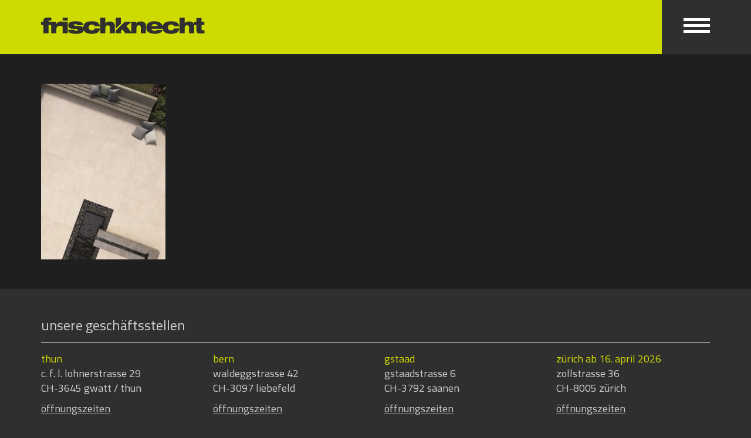

--- FILE ---
content_type: text/html; charset=UTF-8
request_url: https://www.frischknecht-ag.ch/produkt/feinsteinzeug/impressionen-feinsteinzeug/mapierre-blanc-ambiente/
body_size: 10361
content:
<!doctype html>
<html>
<head>
  <meta http-equiv="Content-Type" content="text/html; charset=UTF-8">
  <meta name="viewport" content="width=device-width,initial-scale=1.0">
  <meta name='robots' content='index, follow, max-image-preview:large, max-snippet:-1, max-video-preview:-1' />
	<style>img:is([sizes="auto" i], [sizes^="auto," i]) { contain-intrinsic-size: 3000px 1500px }</style>
	
<!-- Google Tag Manager for WordPress by gtm4wp.com -->
<script data-cfasync="false" data-pagespeed-no-defer>
	var gtm4wp_datalayer_name = "dataLayer";
	var dataLayer = dataLayer || [];
</script>
<!-- End Google Tag Manager for WordPress by gtm4wp.com -->
	<!-- This site is optimized with the Yoast SEO plugin v25.9 - https://yoast.com/wordpress/plugins/seo/ -->
	<title>- frischknecht ag</title>
	<link rel="canonical" href="https://www.frischknecht-ag.ch/wp-content/uploads/2024/02/20690-ambiente.jpg" />
	<meta property="og:locale" content="de_DE" />
	<meta property="og:type" content="article" />
	<meta property="og:title" content="- frischknecht ag" />
	<meta property="og:description" content="fc 20690" />
	<meta property="og:url" content="https://www.frischknecht-ag.ch/wp-content/uploads/2024/02/20690-ambiente.jpg" />
	<meta property="og:site_name" content="frischknecht ag" />
	<meta property="article:modified_time" content="2024-08-16T12:33:12+00:00" />
	<meta property="og:image" content="https://www.frischknecht-ag.ch/produkt/feinsteinzeug/impressionen-feinsteinzeug/mapierre-blanc-ambiente" />
	<meta property="og:image:width" content="1060" />
	<meta property="og:image:height" content="1500" />
	<meta property="og:image:type" content="image/jpeg" />
	<meta name="twitter:card" content="summary_large_image" />
	<script type="application/ld+json" class="yoast-schema-graph">{"@context":"https://schema.org","@graph":[{"@type":"WebPage","@id":"https://www.frischknecht-ag.ch/wp-content/uploads/2024/02/20690-ambiente.jpg","url":"https://www.frischknecht-ag.ch/wp-content/uploads/2024/02/20690-ambiente.jpg","name":"- frischknecht ag","isPartOf":{"@id":"https://www.frischknecht-ag.ch/#website"},"primaryImageOfPage":{"@id":"https://www.frischknecht-ag.ch/wp-content/uploads/2024/02/20690-ambiente.jpg#primaryimage"},"image":{"@id":"https://www.frischknecht-ag.ch/wp-content/uploads/2024/02/20690-ambiente.jpg#primaryimage"},"thumbnailUrl":"https://www.frischknecht-ag.ch/wp-content/uploads/2024/02/20690-ambiente.jpg","datePublished":"2024-07-03T08:20:30+00:00","dateModified":"2024-08-16T12:33:12+00:00","breadcrumb":{"@id":"https://www.frischknecht-ag.ch/wp-content/uploads/2024/02/20690-ambiente.jpg#breadcrumb"},"inLanguage":"de","potentialAction":[{"@type":"ReadAction","target":["https://www.frischknecht-ag.ch/wp-content/uploads/2024/02/20690-ambiente.jpg"]}]},{"@type":"ImageObject","inLanguage":"de","@id":"https://www.frischknecht-ag.ch/wp-content/uploads/2024/02/20690-ambiente.jpg#primaryimage","url":"https://www.frischknecht-ag.ch/wp-content/uploads/2024/02/20690-ambiente.jpg","contentUrl":"https://www.frischknecht-ag.ch/wp-content/uploads/2024/02/20690-ambiente.jpg","width":1060,"height":1500,"caption":"fc 20690"},{"@type":"BreadcrumbList","@id":"https://www.frischknecht-ag.ch/wp-content/uploads/2024/02/20690-ambiente.jpg#breadcrumb","itemListElement":[{"@type":"ListItem","position":1,"name":"Home","item":"https://www.frischknecht-ag.ch/"},{"@type":"ListItem","position":2,"name":"impressionen feinsteinzeug","item":"https://www.frischknecht-ag.ch/produkt/feinsteinzeug/impressionen-feinsteinzeug/"}]},{"@type":"WebSite","@id":"https://www.frischknecht-ag.ch/#website","url":"https://www.frischknecht-ag.ch/","name":"frischknecht ag","description":"","potentialAction":[{"@type":"SearchAction","target":{"@type":"EntryPoint","urlTemplate":"https://www.frischknecht-ag.ch/?s={search_term_string}"},"query-input":{"@type":"PropertyValueSpecification","valueRequired":true,"valueName":"search_term_string"}}],"inLanguage":"de"}]}</script>
	<!-- / Yoast SEO plugin. -->


<link rel='dns-prefetch' href='//fonts.googleapis.com' />
<link rel="alternate" type="application/rss+xml" title="frischknecht ag &raquo; Kommentar-Feed zu " href="https://www.frischknecht-ag.ch/produkt/feinsteinzeug/impressionen-feinsteinzeug/mapierre-blanc-ambiente/feed/" />
<script type="text/javascript">
/* <![CDATA[ */
window._wpemojiSettings = {"baseUrl":"https:\/\/s.w.org\/images\/core\/emoji\/16.0.1\/72x72\/","ext":".png","svgUrl":"https:\/\/s.w.org\/images\/core\/emoji\/16.0.1\/svg\/","svgExt":".svg","source":{"concatemoji":"https:\/\/www.frischknecht-ag.ch\/wp-includes\/js\/wp-emoji-release.min.js?ver=6.8.3"}};
/*! This file is auto-generated */
!function(s,n){var o,i,e;function c(e){try{var t={supportTests:e,timestamp:(new Date).valueOf()};sessionStorage.setItem(o,JSON.stringify(t))}catch(e){}}function p(e,t,n){e.clearRect(0,0,e.canvas.width,e.canvas.height),e.fillText(t,0,0);var t=new Uint32Array(e.getImageData(0,0,e.canvas.width,e.canvas.height).data),a=(e.clearRect(0,0,e.canvas.width,e.canvas.height),e.fillText(n,0,0),new Uint32Array(e.getImageData(0,0,e.canvas.width,e.canvas.height).data));return t.every(function(e,t){return e===a[t]})}function u(e,t){e.clearRect(0,0,e.canvas.width,e.canvas.height),e.fillText(t,0,0);for(var n=e.getImageData(16,16,1,1),a=0;a<n.data.length;a++)if(0!==n.data[a])return!1;return!0}function f(e,t,n,a){switch(t){case"flag":return n(e,"\ud83c\udff3\ufe0f\u200d\u26a7\ufe0f","\ud83c\udff3\ufe0f\u200b\u26a7\ufe0f")?!1:!n(e,"\ud83c\udde8\ud83c\uddf6","\ud83c\udde8\u200b\ud83c\uddf6")&&!n(e,"\ud83c\udff4\udb40\udc67\udb40\udc62\udb40\udc65\udb40\udc6e\udb40\udc67\udb40\udc7f","\ud83c\udff4\u200b\udb40\udc67\u200b\udb40\udc62\u200b\udb40\udc65\u200b\udb40\udc6e\u200b\udb40\udc67\u200b\udb40\udc7f");case"emoji":return!a(e,"\ud83e\udedf")}return!1}function g(e,t,n,a){var r="undefined"!=typeof WorkerGlobalScope&&self instanceof WorkerGlobalScope?new OffscreenCanvas(300,150):s.createElement("canvas"),o=r.getContext("2d",{willReadFrequently:!0}),i=(o.textBaseline="top",o.font="600 32px Arial",{});return e.forEach(function(e){i[e]=t(o,e,n,a)}),i}function t(e){var t=s.createElement("script");t.src=e,t.defer=!0,s.head.appendChild(t)}"undefined"!=typeof Promise&&(o="wpEmojiSettingsSupports",i=["flag","emoji"],n.supports={everything:!0,everythingExceptFlag:!0},e=new Promise(function(e){s.addEventListener("DOMContentLoaded",e,{once:!0})}),new Promise(function(t){var n=function(){try{var e=JSON.parse(sessionStorage.getItem(o));if("object"==typeof e&&"number"==typeof e.timestamp&&(new Date).valueOf()<e.timestamp+604800&&"object"==typeof e.supportTests)return e.supportTests}catch(e){}return null}();if(!n){if("undefined"!=typeof Worker&&"undefined"!=typeof OffscreenCanvas&&"undefined"!=typeof URL&&URL.createObjectURL&&"undefined"!=typeof Blob)try{var e="postMessage("+g.toString()+"("+[JSON.stringify(i),f.toString(),p.toString(),u.toString()].join(",")+"));",a=new Blob([e],{type:"text/javascript"}),r=new Worker(URL.createObjectURL(a),{name:"wpTestEmojiSupports"});return void(r.onmessage=function(e){c(n=e.data),r.terminate(),t(n)})}catch(e){}c(n=g(i,f,p,u))}t(n)}).then(function(e){for(var t in e)n.supports[t]=e[t],n.supports.everything=n.supports.everything&&n.supports[t],"flag"!==t&&(n.supports.everythingExceptFlag=n.supports.everythingExceptFlag&&n.supports[t]);n.supports.everythingExceptFlag=n.supports.everythingExceptFlag&&!n.supports.flag,n.DOMReady=!1,n.readyCallback=function(){n.DOMReady=!0}}).then(function(){return e}).then(function(){var e;n.supports.everything||(n.readyCallback(),(e=n.source||{}).concatemoji?t(e.concatemoji):e.wpemoji&&e.twemoji&&(t(e.twemoji),t(e.wpemoji)))}))}((window,document),window._wpemojiSettings);
/* ]]> */
</script>
<style id='wp-emoji-styles-inline-css' type='text/css'>

	img.wp-smiley, img.emoji {
		display: inline !important;
		border: none !important;
		box-shadow: none !important;
		height: 1em !important;
		width: 1em !important;
		margin: 0 0.07em !important;
		vertical-align: -0.1em !important;
		background: none !important;
		padding: 0 !important;
	}
</style>
<link rel='stylesheet' id='wp-block-library-css' href='https://www.frischknecht-ag.ch/wp-includes/css/dist/block-library/style.min.css?ver=6.8.3' type='text/css' media='all' />
<style id='classic-theme-styles-inline-css' type='text/css'>
/*! This file is auto-generated */
.wp-block-button__link{color:#fff;background-color:#32373c;border-radius:9999px;box-shadow:none;text-decoration:none;padding:calc(.667em + 2px) calc(1.333em + 2px);font-size:1.125em}.wp-block-file__button{background:#32373c;color:#fff;text-decoration:none}
</style>
<style id='global-styles-inline-css' type='text/css'>
:root{--wp--preset--aspect-ratio--square: 1;--wp--preset--aspect-ratio--4-3: 4/3;--wp--preset--aspect-ratio--3-4: 3/4;--wp--preset--aspect-ratio--3-2: 3/2;--wp--preset--aspect-ratio--2-3: 2/3;--wp--preset--aspect-ratio--16-9: 16/9;--wp--preset--aspect-ratio--9-16: 9/16;--wp--preset--color--black: #000000;--wp--preset--color--cyan-bluish-gray: #abb8c3;--wp--preset--color--white: #ffffff;--wp--preset--color--pale-pink: #f78da7;--wp--preset--color--vivid-red: #cf2e2e;--wp--preset--color--luminous-vivid-orange: #ff6900;--wp--preset--color--luminous-vivid-amber: #fcb900;--wp--preset--color--light-green-cyan: #7bdcb5;--wp--preset--color--vivid-green-cyan: #00d084;--wp--preset--color--pale-cyan-blue: #8ed1fc;--wp--preset--color--vivid-cyan-blue: #0693e3;--wp--preset--color--vivid-purple: #9b51e0;--wp--preset--gradient--vivid-cyan-blue-to-vivid-purple: linear-gradient(135deg,rgba(6,147,227,1) 0%,rgb(155,81,224) 100%);--wp--preset--gradient--light-green-cyan-to-vivid-green-cyan: linear-gradient(135deg,rgb(122,220,180) 0%,rgb(0,208,130) 100%);--wp--preset--gradient--luminous-vivid-amber-to-luminous-vivid-orange: linear-gradient(135deg,rgba(252,185,0,1) 0%,rgba(255,105,0,1) 100%);--wp--preset--gradient--luminous-vivid-orange-to-vivid-red: linear-gradient(135deg,rgba(255,105,0,1) 0%,rgb(207,46,46) 100%);--wp--preset--gradient--very-light-gray-to-cyan-bluish-gray: linear-gradient(135deg,rgb(238,238,238) 0%,rgb(169,184,195) 100%);--wp--preset--gradient--cool-to-warm-spectrum: linear-gradient(135deg,rgb(74,234,220) 0%,rgb(151,120,209) 20%,rgb(207,42,186) 40%,rgb(238,44,130) 60%,rgb(251,105,98) 80%,rgb(254,248,76) 100%);--wp--preset--gradient--blush-light-purple: linear-gradient(135deg,rgb(255,206,236) 0%,rgb(152,150,240) 100%);--wp--preset--gradient--blush-bordeaux: linear-gradient(135deg,rgb(254,205,165) 0%,rgb(254,45,45) 50%,rgb(107,0,62) 100%);--wp--preset--gradient--luminous-dusk: linear-gradient(135deg,rgb(255,203,112) 0%,rgb(199,81,192) 50%,rgb(65,88,208) 100%);--wp--preset--gradient--pale-ocean: linear-gradient(135deg,rgb(255,245,203) 0%,rgb(182,227,212) 50%,rgb(51,167,181) 100%);--wp--preset--gradient--electric-grass: linear-gradient(135deg,rgb(202,248,128) 0%,rgb(113,206,126) 100%);--wp--preset--gradient--midnight: linear-gradient(135deg,rgb(2,3,129) 0%,rgb(40,116,252) 100%);--wp--preset--font-size--small: 13px;--wp--preset--font-size--medium: 20px;--wp--preset--font-size--large: 36px;--wp--preset--font-size--x-large: 42px;--wp--preset--spacing--20: 0.44rem;--wp--preset--spacing--30: 0.67rem;--wp--preset--spacing--40: 1rem;--wp--preset--spacing--50: 1.5rem;--wp--preset--spacing--60: 2.25rem;--wp--preset--spacing--70: 3.38rem;--wp--preset--spacing--80: 5.06rem;--wp--preset--shadow--natural: 6px 6px 9px rgba(0, 0, 0, 0.2);--wp--preset--shadow--deep: 12px 12px 50px rgba(0, 0, 0, 0.4);--wp--preset--shadow--sharp: 6px 6px 0px rgba(0, 0, 0, 0.2);--wp--preset--shadow--outlined: 6px 6px 0px -3px rgba(255, 255, 255, 1), 6px 6px rgba(0, 0, 0, 1);--wp--preset--shadow--crisp: 6px 6px 0px rgba(0, 0, 0, 1);}:where(.is-layout-flex){gap: 0.5em;}:where(.is-layout-grid){gap: 0.5em;}body .is-layout-flex{display: flex;}.is-layout-flex{flex-wrap: wrap;align-items: center;}.is-layout-flex > :is(*, div){margin: 0;}body .is-layout-grid{display: grid;}.is-layout-grid > :is(*, div){margin: 0;}:where(.wp-block-columns.is-layout-flex){gap: 2em;}:where(.wp-block-columns.is-layout-grid){gap: 2em;}:where(.wp-block-post-template.is-layout-flex){gap: 1.25em;}:where(.wp-block-post-template.is-layout-grid){gap: 1.25em;}.has-black-color{color: var(--wp--preset--color--black) !important;}.has-cyan-bluish-gray-color{color: var(--wp--preset--color--cyan-bluish-gray) !important;}.has-white-color{color: var(--wp--preset--color--white) !important;}.has-pale-pink-color{color: var(--wp--preset--color--pale-pink) !important;}.has-vivid-red-color{color: var(--wp--preset--color--vivid-red) !important;}.has-luminous-vivid-orange-color{color: var(--wp--preset--color--luminous-vivid-orange) !important;}.has-luminous-vivid-amber-color{color: var(--wp--preset--color--luminous-vivid-amber) !important;}.has-light-green-cyan-color{color: var(--wp--preset--color--light-green-cyan) !important;}.has-vivid-green-cyan-color{color: var(--wp--preset--color--vivid-green-cyan) !important;}.has-pale-cyan-blue-color{color: var(--wp--preset--color--pale-cyan-blue) !important;}.has-vivid-cyan-blue-color{color: var(--wp--preset--color--vivid-cyan-blue) !important;}.has-vivid-purple-color{color: var(--wp--preset--color--vivid-purple) !important;}.has-black-background-color{background-color: var(--wp--preset--color--black) !important;}.has-cyan-bluish-gray-background-color{background-color: var(--wp--preset--color--cyan-bluish-gray) !important;}.has-white-background-color{background-color: var(--wp--preset--color--white) !important;}.has-pale-pink-background-color{background-color: var(--wp--preset--color--pale-pink) !important;}.has-vivid-red-background-color{background-color: var(--wp--preset--color--vivid-red) !important;}.has-luminous-vivid-orange-background-color{background-color: var(--wp--preset--color--luminous-vivid-orange) !important;}.has-luminous-vivid-amber-background-color{background-color: var(--wp--preset--color--luminous-vivid-amber) !important;}.has-light-green-cyan-background-color{background-color: var(--wp--preset--color--light-green-cyan) !important;}.has-vivid-green-cyan-background-color{background-color: var(--wp--preset--color--vivid-green-cyan) !important;}.has-pale-cyan-blue-background-color{background-color: var(--wp--preset--color--pale-cyan-blue) !important;}.has-vivid-cyan-blue-background-color{background-color: var(--wp--preset--color--vivid-cyan-blue) !important;}.has-vivid-purple-background-color{background-color: var(--wp--preset--color--vivid-purple) !important;}.has-black-border-color{border-color: var(--wp--preset--color--black) !important;}.has-cyan-bluish-gray-border-color{border-color: var(--wp--preset--color--cyan-bluish-gray) !important;}.has-white-border-color{border-color: var(--wp--preset--color--white) !important;}.has-pale-pink-border-color{border-color: var(--wp--preset--color--pale-pink) !important;}.has-vivid-red-border-color{border-color: var(--wp--preset--color--vivid-red) !important;}.has-luminous-vivid-orange-border-color{border-color: var(--wp--preset--color--luminous-vivid-orange) !important;}.has-luminous-vivid-amber-border-color{border-color: var(--wp--preset--color--luminous-vivid-amber) !important;}.has-light-green-cyan-border-color{border-color: var(--wp--preset--color--light-green-cyan) !important;}.has-vivid-green-cyan-border-color{border-color: var(--wp--preset--color--vivid-green-cyan) !important;}.has-pale-cyan-blue-border-color{border-color: var(--wp--preset--color--pale-cyan-blue) !important;}.has-vivid-cyan-blue-border-color{border-color: var(--wp--preset--color--vivid-cyan-blue) !important;}.has-vivid-purple-border-color{border-color: var(--wp--preset--color--vivid-purple) !important;}.has-vivid-cyan-blue-to-vivid-purple-gradient-background{background: var(--wp--preset--gradient--vivid-cyan-blue-to-vivid-purple) !important;}.has-light-green-cyan-to-vivid-green-cyan-gradient-background{background: var(--wp--preset--gradient--light-green-cyan-to-vivid-green-cyan) !important;}.has-luminous-vivid-amber-to-luminous-vivid-orange-gradient-background{background: var(--wp--preset--gradient--luminous-vivid-amber-to-luminous-vivid-orange) !important;}.has-luminous-vivid-orange-to-vivid-red-gradient-background{background: var(--wp--preset--gradient--luminous-vivid-orange-to-vivid-red) !important;}.has-very-light-gray-to-cyan-bluish-gray-gradient-background{background: var(--wp--preset--gradient--very-light-gray-to-cyan-bluish-gray) !important;}.has-cool-to-warm-spectrum-gradient-background{background: var(--wp--preset--gradient--cool-to-warm-spectrum) !important;}.has-blush-light-purple-gradient-background{background: var(--wp--preset--gradient--blush-light-purple) !important;}.has-blush-bordeaux-gradient-background{background: var(--wp--preset--gradient--blush-bordeaux) !important;}.has-luminous-dusk-gradient-background{background: var(--wp--preset--gradient--luminous-dusk) !important;}.has-pale-ocean-gradient-background{background: var(--wp--preset--gradient--pale-ocean) !important;}.has-electric-grass-gradient-background{background: var(--wp--preset--gradient--electric-grass) !important;}.has-midnight-gradient-background{background: var(--wp--preset--gradient--midnight) !important;}.has-small-font-size{font-size: var(--wp--preset--font-size--small) !important;}.has-medium-font-size{font-size: var(--wp--preset--font-size--medium) !important;}.has-large-font-size{font-size: var(--wp--preset--font-size--large) !important;}.has-x-large-font-size{font-size: var(--wp--preset--font-size--x-large) !important;}
:where(.wp-block-post-template.is-layout-flex){gap: 1.25em;}:where(.wp-block-post-template.is-layout-grid){gap: 1.25em;}
:where(.wp-block-columns.is-layout-flex){gap: 2em;}:where(.wp-block-columns.is-layout-grid){gap: 2em;}
:root :where(.wp-block-pullquote){font-size: 1.5em;line-height: 1.6;}
</style>
<link rel='stylesheet' id='contact-form-7-css' href='https://www.frischknecht-ag.ch/wp-content/plugins/contact-form-7/includes/css/styles.css?ver=6.1.1' type='text/css' media='all' />
<link rel='stylesheet' id='ryv-popup-css' href='https://www.frischknecht-ag.ch/wp-content/plugins/ryv-popup-pro/inc/css/ryv-popup.css?ver=6.8.3' type='text/css' media='all' />
<link rel='stylesheet' id='bootstrap-css' href='https://www.frischknecht-ag.ch/wp-content/themes/frischknecht-ag.ch/assets/bootstrap-3.3.7-dist/css/bootstrap.min.css?v=4&#038;ver=6.8.3' type='text/css' media='all' />
<link rel='stylesheet' id='wp-css' href='https://www.frischknecht-ag.ch/wp-content/themes/frischknecht-ag.ch/assets/css/wp.min.css?ver=6.8.3' type='text/css' media='all' />
<link rel='stylesheet' id='google-fonts-css' href='https://fonts.googleapis.com/css?family=Cairo%3A400%2C700&#038;ver=6.8.3' type='text/css' media='all' />
<link rel='stylesheet' id='fontawesome-css' href='https://www.frischknecht-ag.ch/wp-content/themes/frischknecht-ag.ch/assets/font-awesome-4.7.0/css/font-awesome.min.css?ver=6.8.3' type='text/css' media='all' />
<link rel='stylesheet' id='style-css' href='https://www.frischknecht-ag.ch/wp-content/themes/frischknecht-ag.ch/style.css?ver=20251111' type='text/css' media='all' />
<link rel='stylesheet' id='fancybox-css' href='https://www.frischknecht-ag.ch/wp-content/plugins/easy-fancybox/fancybox/1.5.4/jquery.fancybox.min.css?ver=6.8.3' type='text/css' media='screen' />
<script type="text/javascript" src="https://www.frischknecht-ag.ch/wp-includes/js/jquery/jquery.min.js?ver=3.7.1" id="jquery-core-js"></script>
<script type="text/javascript" src="https://www.frischknecht-ag.ch/wp-includes/js/jquery/jquery-migrate.min.js?ver=3.4.1" id="jquery-migrate-js"></script>
<script type="text/javascript" src="https://www.frischknecht-ag.ch/wp-content/themes/frischknecht-ag.ch/assets/js/imagesloaded.pkgd.min.js?ver=6.8.3" id="images-loaded-js"></script>
<script type="text/javascript" src="https://www.frischknecht-ag.ch/wp-content/themes/frischknecht-ag.ch/assets/js/masonry.pkgd.min.js?ver=6.8.3" id="masonry-411-js"></script>
<script type="text/javascript" src="https://www.frischknecht-ag.ch/wp-content/themes/frischknecht-ag.ch/assets/js/script_2025.js?ver=20250617" id="script-js"></script>
<link rel="https://api.w.org/" href="https://www.frischknecht-ag.ch/wp-json/" /><link rel="alternate" title="JSON" type="application/json" href="https://www.frischknecht-ag.ch/wp-json/wp/v2/media/6956" /><link rel="EditURI" type="application/rsd+xml" title="RSD" href="https://www.frischknecht-ag.ch/xmlrpc.php?rsd" />
<meta name="generator" content="WordPress 6.8.3" />
<link rel='shortlink' href='https://www.frischknecht-ag.ch/?p=6956' />
<link rel="alternate" title="oEmbed (JSON)" type="application/json+oembed" href="https://www.frischknecht-ag.ch/wp-json/oembed/1.0/embed?url=https%3A%2F%2Fwww.frischknecht-ag.ch%2Fprodukt%2Ffeinsteinzeug%2Fimpressionen-feinsteinzeug%2Fmapierre-blanc-ambiente%2F" />
<link rel="alternate" title="oEmbed (XML)" type="text/xml+oembed" href="https://www.frischknecht-ag.ch/wp-json/oembed/1.0/embed?url=https%3A%2F%2Fwww.frischknecht-ag.ch%2Fprodukt%2Ffeinsteinzeug%2Fimpressionen-feinsteinzeug%2Fmapierre-blanc-ambiente%2F&#038;format=xml" />

<!-- Google Tag Manager for WordPress by gtm4wp.com -->
<!-- GTM Container placement set to manual -->
<script data-cfasync="false" data-pagespeed-no-defer type="text/javascript">
	var dataLayer_content = {"pagePostType":"attachment","pagePostType2":"single-attachment","pagePostAuthor":"christofscheidegger"};
	dataLayer.push( dataLayer_content );
</script>
<script data-cfasync="false" data-pagespeed-no-defer type="text/javascript">
(function(w,d,s,l,i){w[l]=w[l]||[];w[l].push({'gtm.start':
new Date().getTime(),event:'gtm.js'});var f=d.getElementsByTagName(s)[0],
j=d.createElement(s),dl=l!='dataLayer'?'&l='+l:'';j.async=true;j.src=
'//www.googletagmanager.com/gtm.js?id='+i+dl;f.parentNode.insertBefore(j,f);
})(window,document,'script','dataLayer','GTM-WSBDXZ4');
</script>
<!-- End Google Tag Manager for WordPress by gtm4wp.com --><style type="text/css">.broken_link, a.broken_link {
	text-decoration: line-through;
}</style><link rel="icon" href="https://www.frischknecht-ag.ch/wp-content/uploads/2017/08/cropped-favicon-32x32.png" sizes="32x32" />
<link rel="icon" href="https://www.frischknecht-ag.ch/wp-content/uploads/2017/08/cropped-favicon-192x192.png" sizes="192x192" />
<link rel="apple-touch-icon" href="https://www.frischknecht-ag.ch/wp-content/uploads/2017/08/cropped-favicon-180x180.png" />
<meta name="msapplication-TileImage" content="https://www.frischknecht-ag.ch/wp-content/uploads/2017/08/cropped-favicon-270x270.png" />
		<style type="text/css" id="wp-custom-css">
			.page-id-1333 .content .row, .page-id-1766 .content .row, .page-id-1768 .content .row {
	margin-bottom: 35px;
}

@media (max-width: 767px) {
	.page-id-1333 .content .row img, .page-id-1766 .content .row img, .page-id-1768 .content .row img{
	margin-bottom: 20px;
}
}

.produktkategorie-term-15 a span, .produktkategorie-term-99 a span, .produktkategorie-term-101 a span {
	display: none;
}

#livebox-green {
	transition: all 0.2s ease-in-out;
}

#livebox-green:hover {
opacity: 0;
}

.home-team-member {
	position: absolute;
	right: 15px;
	left: 15px;
}

.overview-tile .home-team-member span {
	right: 0;
	left: 0;
}

.home-team-member:nth-of-type(1) {
    animation-name: fader;
    animation-delay: 5s;
    animation-duration: 1s;
    z-index: 20;
  }
.home-team-member:nth-of-type(2) {
    z-index: 10;
  }
.home-team-member:nth-of-type(n+3) {
    display: none;
  }

  @keyframes fader {
    from { opacity: 1.0; }
    to   { opacity: 0.0; }
  }

#home-tile-team-member:hover a {
	opacity: 1;
}

.home-team-member a {
	position: absolute;
	display: flex;
	width: 100%;
	max-width: 555px;
	height: 100%;
	background: rgba(0,0,0,0.7);
	z-index: 10;
	justify-content: center;
	align-items: center;
	text-decoration: none;
	font-size: 3rem;
	opacity: 0;
	transition: 0.3s ease-in-out;
}

.team-role {
	font-size: 18px;
	margin: 0 0 5px 0;
}

.page-id-1086 .grid-item span, .page-id-1774 .grid-item span, .page-id-1791 .grid-item span{
	left: 0;
	right: 0;
	max-width: 569px;
}

.produkte-gitter {
	display: flex;
	flex-wrap: wrap;
}

.wpcf7 form .wpcf7-response-output {
	margin: 30px 0 !important;
}		</style>
		<!--  <script>
    (function(i,s,o,g,r,a,m){i['GoogleAnalyticsObject']=r;i[r]=i[r]||function(){
        (i[r].q=i[r].q||[]).push(arguments)},i[r].l=1*new Date();a=s.createElement(o),
      m=s.getElementsByTagName(o)[0];a.async=1;a.src=g;m.parentNode.insertBefore(a,m)
    })(window,document,'script','https://www.google-analytics.com/analytics.js','ga');

    ga('create', 'UA-101531889-1', 'auto');
	ga('set', 'anonymizeIp', true);
    ga('send', 'pageview');

  </script>-->
	<!-- Global site tag (gtag.js) - Google Analytics -->
<script async src="https://www.googletagmanager.com/gtag/js?id=G-4XJEWXT96P"></script>
<script>
  window.dataLayer = window.dataLayer || [];
  function gtag(){dataLayer.push(arguments);}
  gtag('js', new Date());

  gtag('config', 'G-4XJEWXT96P');
</script>
<script async src="https://www.googletagmanager.com/gtag/js?id=UA-101531889-1"></script>
<script>
  window.dataLayer = window.dataLayer || [];
  function gtag(){dataLayer.push(arguments);}
  gtag('js', new Date());

  gtag('config', 'UA-101531889-1', {'anonymize_ip': true});
</script>
<meta name="google-site-verification" content="HMqoY5wk3-W3ZEM9SNimVcIz7FjhWy7DsfU9qQXuldk" />
<meta name="p:domain_verify" content="38302b3a2f5a4a2b9d359d94f6696019"/>
<meta name="norton-safeweb-site-verification" content="xb1fpwcrhzp6p2arn8geiig6423voa5cxg4jeiivuamt5s7yo3p6awv1lzaog5q1mj8v2cln-a1mpkf2m3s77hxtsgckwr0nzwgwi2jvw49394myczb9q2jthj0oudu7" />
  
</head>
<body class="attachment wp-singular attachment-template-default single single-attachment postid-6956 attachmentid-6956 attachment-jpeg wp-theme-frischknecht-agch">
<header>
  <div class="container">
    <div id="header-gray-bg"></div>
    <div class="row logo">
      <div class="col-xs-7 col-sm-5"><a href="https://www.frischknecht-ag.ch/"><img src="https://www.frischknecht-ag.ch/wp-content/themes/frischknecht-ag.ch/assets/img/logo.svg?v=2" alt="Logo Frischknecht AG"></a></div>
      <div class="col-xs-2 col-sm-1 pull-right text-right menu-col">
        <button id="burger" class="burger-nav"><span class="icon-bar"></span><span class="icon-bar"></span><span class="icon-bar"></span></button>
      </div>
      <div class="col-xs-3 col-sm-2 col-md-1 pull-right language-switcher text-right">
          <a href="#"></a>
                                                    
      </div>
    </div>
  </div>
</header>
<main>
  <div class="main-darker">    <div class="container content margin-bottom-40 margin-top-40">
    <div class="row">
      <div class="col-sm-8">
        <h1></h1>
        <p class="attachment"><a href='https://www.frischknecht-ag.ch/wp-content/uploads/2024/02/20690-ambiente.jpg'><img fetchpriority="high" decoding="async" width="212" height="300" src="https://www.frischknecht-ag.ch/wp-content/uploads/2024/02/20690-ambiente-212x300.jpg" class="attachment-medium size-medium" alt="Keramik, Feinsteinzeugs, gartenplatten, parkettboden, bodenbeläge, bodenplatten, thun, bern, gstaad, holzboden, balkon, terrasse, garten" srcset="https://www.frischknecht-ag.ch/wp-content/uploads/2024/02/20690-ambiente-212x300.jpg 212w, https://www.frischknecht-ag.ch/wp-content/uploads/2024/02/20690-ambiente-724x1024.jpg 724w, https://www.frischknecht-ag.ch/wp-content/uploads/2024/02/20690-ambiente-768x1087.jpg 768w, https://www.frischknecht-ag.ch/wp-content/uploads/2024/02/20690-ambiente-750x1061.jpg 750w, https://www.frischknecht-ag.ch/wp-content/uploads/2024/02/20690-ambiente-375x531.jpg 375w, https://www.frischknecht-ag.ch/wp-content/uploads/2024/02/20690-ambiente-250x354.jpg 250w, https://www.frischknecht-ag.ch/wp-content/uploads/2024/02/20690-ambiente-569x805.jpg 569w, https://www.frischknecht-ag.ch/wp-content/uploads/2024/02/20690-ambiente.jpg 1060w" sizes="(max-width: 212px) 100vw, 212px" /></a></p>
      </div>
    </div>
  </div>
</div>
</main>
<footer>
    <div class="container">
		<section class="row footer-showrooms">
			<div class="col-sm-12 footer-heading-showrooms">
				<div id="text-10" class="widget widget_text"><h2>unsere geschäftsstellen</h2>			<div class="textwidget"></div>
		</div>			</div>
			<div class="col-sm-3">
				<div id="text-11" class="widget widget_text"><span class="footer-showroom-heading">thun</span>			<div class="textwidget"><p>c. f. l. lohnerstrasse 29<br />
CH-3645 gwatt / thun</p>
<p><a href="https://www.frischknecht-ag.ch/oeffnungszeiten-geschaeftsstellen/">öffnungszeiten</a><br />
<a href="https://www.frischknecht-ag.ch/maps#thun"><img decoding="async" class="footer-showrooms-pin" src="https://www.frischknecht-ag.ch/wp-content/themes/frischknecht-ag.ch/assets/img/map-pin.svg" /></a></p>
</div>
		</div>			</div>
			<div class="col-sm-3">
				<div id="text-12" class="widget widget_text"><span class="footer-showroom-heading">bern</span>			<div class="textwidget"><p>waldeggstrasse 42<br />
CH-3097 liebefeld</p>
<p><a href="https://www.frischknecht-ag.ch/oeffnungszeiten-geschaeftsstellen/">öffnungszeiten</a><br />
<a href="https://www.frischknecht-ag.ch/maps#bern"><img decoding="async" class="footer-showrooms-pin" src="https://www.frischknecht-ag.ch/wp-content/themes/frischknecht-ag.ch/assets/img/map-pin.svg" /></a></p>
</div>
		</div>			</div>
			<div class="col-sm-3">
				<div id="text-13" class="widget widget_text"><span class="footer-showroom-heading">gstaad</span>			<div class="textwidget"><p>gstaadstrasse 6<br />
CH-3792 saanen</p>
<p><a href="https://www.frischknecht-ag.ch/oeffnungszeiten-geschaeftsstellen/">öffnungszeiten</a><br />
<a href="https://www.frischknecht-ag.ch/maps#gstaad"><img decoding="async" class="footer-showrooms-pin" src="https://www.frischknecht-ag.ch/wp-content/themes/frischknecht-ag.ch/assets/img/map-pin.svg" /></a></p>
</div>
		</div>			</div>
			<div class="col-sm-3">
				<div id="text-22" class="widget widget_text"><span class="footer-showroom-heading">zürich ab 16. april 2026</span>			<div class="textwidget"><p>zollstrasse 36<br />
CH-8005 zürich</p>
<p><a href="https://www.frischknecht-ag.ch/oeffnungszeiten-geschaeftsstellen/">öffnungszeiten</a><br />
<a href="https://www.frischknecht-ag.ch/maps#zuerich"><img decoding="async" class="footer-showrooms-pin" src="https://www.frischknecht-ag.ch/wp-content/themes/frischknecht-ag.ch/assets/img/map-pin.svg" /></a></p>
</div>
		</div>			</div>
		</section>
      <div class="row">
        <div class="col-sm-4"><div id="text-3" class="widget widget_text">			<div class="textwidget"><p><strong><span style="color: red;">wir möchten uns zeit nehmen für sie. deshalb bitten wir sie, ihren ausstellungsbesuch vorgängig per telefon oder per e-mail anzumelden.</span></strong></p>
</div>
		</div></div>
        <div class="col-sm-4"><div id="text-2" class="widget widget_text">			<div class="textwidget"><p>t +41 33 224 00 10<br />
<a href="mailto:info@frischknecht-ag.ch">info@frischknecht-ag.ch</a></p>
</div>
		</div></div>
        <div class="col-sm-4">
          <div class="menu-footer-de-container"><ul id="menu-footer-de" class="list-unstyled footer-menu"><li id="menu-item-8403" class="menu-item menu-item-type-post_type menu-item-object-page menu-item-8403"><a href="https://www.frischknecht-ag.ch/wir/jobs/">jobs</a></li>
<li id="menu-item-5974" class="menu-item menu-item-type-post_type menu-item-object-page menu-item-privacy-policy menu-item-5974"><a rel="privacy-policy" href="https://www.frischknecht-ag.ch/datenschutzerklaerung-der-frischknecht-ag/">datenschutz</a></li>
<li id="menu-item-171" class="menu-item menu-item-type-post_type menu-item-object-page menu-item-171"><a href="https://www.frischknecht-ag.ch/downloads/">agb / downloads / links</a></li>
<li id="menu-item-170" class="menu-item menu-item-type-post_type menu-item-object-page menu-item-170"><a href="https://www.frischknecht-ag.ch/maps/">maps</a></li>
</ul></div>			<a href="https://www.facebook.com/frischknechtag/" target="_blank"><i class="fa fa-facebook-official" aria-hidden="true"></i></a>
			<a href="https://www.instagram.com/frischknecht_ag/" target="_blank"><i class="fa fa-instagram" aria-hidden="true"></i></a>
			<a href="https://www.pinterest.ch/frischknechta/pins/" target="_blank"><i class="fa fa-pinterest" aria-hidden="true"></i></a>
			<a href="https://www.linkedin.com/company/frischknecht/" target="_blank"><i class="fa fa-linkedin" aria-hidden="true"></i></a>
        </div>
      </div>
    </div>
  </footer>
  <nav id="main-nav">
    <div id="menu-button" class="text-right"><button class="burger-nav"><span class="icon-bar"></span><span class="icon-bar"></span><span class="icon-bar"></span></button></div>
    <div class="menu-hauptmenue-de-container"><ul id="menu-hauptmenue-de" class="list-unstyled margin-top-20"><li id="menu-item-5896" class="menu-item menu-item-type-post_type menu-item-object-page menu-item-home menu-item-5896"><a href="https://www.frischknecht-ag.ch/">home</a></li>
<li id="menu-item-97" class="menu-item menu-item-type-post_type menu-item-object-page menu-item-97"><a href="https://www.frischknecht-ag.ch/ausstellungen/">ausstellungen thun, bern und gstaad</a></li>
<li id="menu-item-146" class="menu-item menu-item-type-post_type menu-item-object-page menu-item-146"><a href="https://www.frischknecht-ag.ch/team/">team</a></li>
<li id="menu-item-115" class="menu-item-produkte menu-item menu-item-type-post_type menu-item-object-page menu-item-has-children menu-item-115"><a href="https://www.frischknecht-ag.ch/produkte/">produkte</a>
<ul class="sub-menu">
	<li id="menu-item-128" class="menu-item menu-item-type-taxonomy menu-item-object-produktkategorie menu-item-128"><a href="https://www.frischknecht-ag.ch/produkt/keramik-und-feinsteinzeug/">keramikplatten und feinsteinzeugplatten</a></li>
	<li id="menu-item-8386" class="menu-item menu-item-type-taxonomy menu-item-object-produktkategorie menu-item-8386"><a href="https://www.frischknecht-ag.ch/produkt/belaege-aussenbereich/">beläge aussenbereich</a></li>
	<li id="menu-item-129" class="menu-item menu-item-type-taxonomy menu-item-object-produktkategorie menu-item-129"><a href="https://www.frischknecht-ag.ch/produkt/naturstein/">naturstein</a></li>
	<li id="menu-item-47" class="menu-item menu-item-type-taxonomy menu-item-object-produktkategorie menu-item-47"><a href="https://www.frischknecht-ag.ch/produkt/parkettboden/">parkettböden</a></li>
	<li id="menu-item-131" class="menu-item menu-item-type-taxonomy menu-item-object-produktkategorie menu-item-131"><a href="https://www.frischknecht-ag.ch/produkt/teppich-und-textile-bodenbelaege/">teppich und textile bodenbeläge</a></li>
	<li id="menu-item-1407" class="menu-item menu-item-type-taxonomy menu-item-object-produktkategorie menu-item-1407"><a href="https://www.frischknecht-ag.ch/produkt/mosaik/">mosaik</a></li>
	<li id="menu-item-1408" class="menu-item menu-item-type-taxonomy menu-item-object-produktkategorie menu-item-1408"><a href="https://www.frischknecht-ag.ch/produkt/terracotta-und-tonplatten/">terracotta und tonplatten</a></li>
	<li id="menu-item-1410" class="menu-item menu-item-type-taxonomy menu-item-object-produktkategorie menu-item-1410"><a href="https://www.frischknecht-ag.ch/produkt/zementfliesen-und-zementplatten/">zementfliesen und zementplatten</a></li>
	<li id="menu-item-8032" class="menu-item menu-item-type-taxonomy menu-item-object-produktkategorie menu-item-8032"><a href="https://www.frischknecht-ag.ch/produkt/terrazzo/">terrazzo</a></li>
	<li id="menu-item-8033" class="menu-item menu-item-type-taxonomy menu-item-object-produktkategorie menu-item-8033"><a href="https://www.frischknecht-ag.ch/produkt/zellige/">zellige</a></li>
	<li id="menu-item-1409" class="menu-item menu-item-type-taxonomy menu-item-object-produktkategorie menu-item-1409"><a href="https://www.frischknecht-ag.ch/produkt/wandverblender/">wandverblender</a></li>
	<li id="menu-item-1570" class="menu-item menu-item-type-taxonomy menu-item-object-produktkategorie menu-item-1570"><a href="https://www.frischknecht-ag.ch/produkt/waschbecken/">waschbecken</a></li>
	<li id="menu-item-746" class="menu-item menu-item-type-taxonomy menu-item-object-produktkategorie menu-item-746"><a href="https://www.frischknecht-ag.ch/produkt/collection/">collection</a></li>
</ul>
</li>
<li id="menu-item-159" class="menu-item menu-item-type-post_type menu-item-object-page menu-item-has-children menu-item-159"><a href="https://www.frischknecht-ag.ch/parkett-bodenbelagsarbeiten/">parkett- und bodenbelagsarbeiten</a>
<ul class="sub-menu">
	<li id="menu-item-1094" class="menu-item menu-item-type-post_type menu-item-object-page menu-item-1094"><a href="https://www.frischknecht-ag.ch/parkett-bodenbelagsarbeiten/team-parkett-und-bodenleger/">team parkett- und bodenleger</a></li>
	<li id="menu-item-1093" class="menu-item menu-item-type-post_type menu-item-object-page menu-item-1093"><a href="https://www.frischknecht-ag.ch/parkett-bodenbelagsarbeiten/handwerk-details/">handwerk und details</a></li>
	<li id="menu-item-3091" class="menu-item menu-item-type-post_type menu-item-object-page menu-item-3091"><a href="https://www.frischknecht-ag.ch/parkett-bodenbelagsarbeiten/auffrischen-sanieren/">auffrischen oder reparieren</a></li>
	<li id="menu-item-1092" class="menu-item menu-item-type-post_type menu-item-object-page menu-item-1092"><a href="https://www.frischknecht-ag.ch/parkett-bodenbelagsarbeiten/ausgefuehrte-arbeiten/">ausgeführte arbeiten</a></li>
</ul>
</li>
<li id="menu-item-102" class="menu-item menu-item-type-post_type menu-item-object-page menu-item-has-children menu-item-102"><a href="https://www.frischknecht-ag.ch/referenzobjekte/">referenzobjekte</a>
<ul class="sub-menu">
	<li id="menu-item-266" class="menu-item menu-item-type-taxonomy menu-item-object-referenzkategorie menu-item-266"><a href="https://www.frischknecht-ag.ch/referenzobjekt/private-objekte/">private objekte</a></li>
	<li id="menu-item-267" class="menu-item menu-item-type-taxonomy menu-item-object-referenzkategorie menu-item-267"><a href="https://www.frischknecht-ag.ch/referenzobjekt/hotels-wellness/">hotels, wellness etc.</a></li>
</ul>
</li>
<li id="menu-item-4300" class="menu-item menu-item-type-post_type menu-item-object-page menu-item-4300"><a href="https://www.frischknecht-ag.ch/frischknecht-digital/">frischknecht digital</a></li>
<li id="menu-item-625" class="menu-item menu-item-type-post_type menu-item-object-page menu-item-has-children menu-item-625"><a href="https://www.frischknecht-ag.ch/partner-und-lieferanten/">partner und lieferanten</a>
<ul class="sub-menu">
	<li id="menu-item-1335" class="menu-item menu-item-type-post_type menu-item-object-page menu-item-1335"><a href="https://www.frischknecht-ag.ch/partner-und-lieferanten/partner/">partner</a></li>
	<li id="menu-item-560" class="menu-item menu-item-type-post_type menu-item-object-page menu-item-560"><a href="https://www.frischknecht-ag.ch/partner-und-lieferanten/lieferanten/">lieferanten</a></li>
</ul>
</li>
<li id="menu-item-709" class="menu-slide-down menu-item menu-item-type-custom menu-item-object-custom menu-item-has-children menu-item-709"><a href="#">wir</a>
<ul class="sub-menu">
	<li id="menu-item-8402" class="menu-item menu-item-type-post_type menu-item-object-page menu-item-8402"><a href="https://www.frischknecht-ag.ch/wir/jobs/">jobs</a></li>
	<li id="menu-item-145" class="menu-item menu-item-type-post_type menu-item-object-page menu-item-145"><a href="https://www.frischknecht-ag.ch/wir/events/">events</a></li>
	<li id="menu-item-144" class="menu-item menu-item-type-post_type menu-item-object-page menu-item-144"><a href="https://www.frischknecht-ag.ch/wir/sponsoring/">sponsoring</a></li>
</ul>
</li>
<li id="menu-item-3915" class="menu-item menu-item-type-post_type menu-item-object-page menu-item-3915"><a href="https://www.frischknecht-ag.ch/moodboard-filme/">moodboard filme</a></li>
<li id="menu-item-2139" class="menu-item menu-item-type-post_type menu-item-object-page menu-item-2139"><a href="https://www.frischknecht-ag.ch/shop-de/">shop</a></li>
</ul></div>  </nav>
<script type="speculationrules">
{"prefetch":[{"source":"document","where":{"and":[{"href_matches":"\/*"},{"not":{"href_matches":["\/wp-*.php","\/wp-admin\/*","\/wp-content\/uploads\/*","\/wp-content\/*","\/wp-content\/plugins\/*","\/wp-content\/themes\/frischknecht-ag.ch\/*","\/*\\?(.+)"]}},{"not":{"selector_matches":"a[rel~=\"nofollow\"]"}},{"not":{"selector_matches":".no-prefetch, .no-prefetch a"}}]},"eagerness":"conservative"}]}
</script>
<script type="text/javascript" src="https://www.frischknecht-ag.ch/wp-includes/js/dist/hooks.min.js?ver=4d63a3d491d11ffd8ac6" id="wp-hooks-js"></script>
<script type="text/javascript" src="https://www.frischknecht-ag.ch/wp-includes/js/dist/i18n.min.js?ver=5e580eb46a90c2b997e6" id="wp-i18n-js"></script>
<script type="text/javascript" id="wp-i18n-js-after">
/* <![CDATA[ */
wp.i18n.setLocaleData( { 'text direction\u0004ltr': [ 'ltr' ] } );
/* ]]> */
</script>
<script type="text/javascript" src="https://www.frischknecht-ag.ch/wp-content/plugins/contact-form-7/includes/swv/js/index.js?ver=6.1.1" id="swv-js"></script>
<script type="text/javascript" id="contact-form-7-js-translations">
/* <![CDATA[ */
( function( domain, translations ) {
	var localeData = translations.locale_data[ domain ] || translations.locale_data.messages;
	localeData[""].domain = domain;
	wp.i18n.setLocaleData( localeData, domain );
} )( "contact-form-7", {"translation-revision-date":"2025-09-28 13:56:19+0000","generator":"GlotPress\/4.0.1","domain":"messages","locale_data":{"messages":{"":{"domain":"messages","plural-forms":"nplurals=2; plural=n != 1;","lang":"de"},"This contact form is placed in the wrong place.":["Dieses Kontaktformular wurde an der falschen Stelle platziert."],"Error:":["Fehler:"]}},"comment":{"reference":"includes\/js\/index.js"}} );
/* ]]> */
</script>
<script type="text/javascript" id="contact-form-7-js-before">
/* <![CDATA[ */
var wpcf7 = {
    "api": {
        "root": "https:\/\/www.frischknecht-ag.ch\/wp-json\/",
        "namespace": "contact-form-7\/v1"
    }
};
/* ]]> */
</script>
<script type="text/javascript" src="https://www.frischknecht-ag.ch/wp-content/plugins/contact-form-7/includes/js/index.js?ver=6.1.1" id="contact-form-7-js"></script>
<script type="text/javascript" id="qppr_frontend_scripts-js-extra">
/* <![CDATA[ */
var qpprFrontData = {"linkData":{"https:\/\/www.frischknecht-ag.ch\/produkt\/garten-terrassenplatten\/gartenplattenkatalog\/":[1,1,""],"https:\/\/www.frischknecht-ag.ch\/fr\/produkt\/dalles-jardin-terrasse\/gartenplattenkatalog-fr\/":[1,1,""],"https:\/\/www.frischknecht-ag.ch\/en\/produkt\/garden-and-terrace-tiles\/garden-tile-catalog\/":[1,1,""]},"siteURL":"https:\/\/www.frischknecht-ag.ch","siteURLq":"https:\/\/www.frischknecht-ag.ch"};
/* ]]> */
</script>
<script type="text/javascript" src="https://www.frischknecht-ag.ch/wp-content/plugins/quick-pagepost-redirect-plugin/js/qppr_frontend_script.min.js?ver=5.2.4" id="qppr_frontend_scripts-js"></script>
<script type="text/javascript" src="https://www.frischknecht-ag.ch/wp-content/plugins/ryv-popup-pro/inc/js/ryv-popup.js?ver=6.8.3" id="ryv-popup-js"></script>
<script type="text/javascript" src="https://www.frischknecht-ag.ch/wp-content/plugins/easy-fancybox/vendor/purify.min.js?ver=6.8.3" id="fancybox-purify-js"></script>
<script type="text/javascript" id="jquery-fancybox-js-extra">
/* <![CDATA[ */
var efb_i18n = {"close":"Close","next":"Next","prev":"Previous","startSlideshow":"Start slideshow","toggleSize":"Toggle size"};
/* ]]> */
</script>
<script type="text/javascript" src="https://www.frischknecht-ag.ch/wp-content/plugins/easy-fancybox/fancybox/1.5.4/jquery.fancybox.min.js?ver=6.8.3" id="jquery-fancybox-js"></script>
<script type="text/javascript" id="jquery-fancybox-js-after">
/* <![CDATA[ */
var fb_timeout, fb_opts={'autoScale':true,'showCloseButton':true,'margin':20,'pixelRatio':'false','centerOnScroll':false,'enableEscapeButton':true,'overlayShow':true,'hideOnOverlayClick':true,'minVpHeight':320,'disableCoreLightbox':'true','enableBlockControls':'true','fancybox_openBlockControls':'true' };
if(typeof easy_fancybox_handler==='undefined'){
var easy_fancybox_handler=function(){
jQuery([".nolightbox","a.wp-block-fileesc_html__button","a.pin-it-button","a[href*='pinterest.com\/pin\/create']","a[href*='facebook.com\/share']","a[href*='twitter.com\/share']"].join(',')).addClass('nofancybox');
jQuery('a.fancybox-close').on('click',function(e){e.preventDefault();jQuery.fancybox.close()});
/* IMG */
						var unlinkedImageBlocks=jQuery(".wp-block-image > img:not(.nofancybox,figure.nofancybox>img)");
						unlinkedImageBlocks.wrap(function() {
							var href = jQuery( this ).attr( "src" );
							return "<a href='" + href + "'></a>";
						});
var fb_IMG_select=jQuery('a[href*=".jpg" i]:not(.nofancybox,li.nofancybox>a,figure.nofancybox>a),area[href*=".jpg" i]:not(.nofancybox),a[href*=".png" i]:not(.nofancybox,li.nofancybox>a,figure.nofancybox>a),area[href*=".png" i]:not(.nofancybox),a[href*=".webp" i]:not(.nofancybox,li.nofancybox>a,figure.nofancybox>a),area[href*=".webp" i]:not(.nofancybox)');
fb_IMG_select.addClass('fancybox image');
var fb_IMG_sections=jQuery('.gallery,.wp-block-gallery,.tiled-gallery,.wp-block-jetpack-tiled-gallery,.ngg-galleryoverview,.ngg-imagebrowser,.nextgen_pro_blog_gallery,.nextgen_pro_film,.nextgen_pro_horizontal_filmstrip,.ngg-pro-masonry-wrapper,.ngg-pro-mosaic-container,.nextgen_pro_sidescroll,.nextgen_pro_slideshow,.nextgen_pro_thumbnail_grid,.tiled-gallery');
fb_IMG_sections.each(function(){jQuery(this).find(fb_IMG_select).attr('rel','gallery-'+fb_IMG_sections.index(this));});
jQuery('a.fancybox,area.fancybox,.fancybox>a').each(function(){jQuery(this).fancybox(jQuery.extend(true,{},fb_opts,{'transition':'elastic','transitionIn':'elastic','transitionOut':'elastic','opacity':false,'hideOnContentClick':false,'titleShow':false,'titlePosition':'over','titleFromAlt':true,'showNavArrows':true,'enableKeyboardNav':true,'cyclic':false,'mouseWheel':'false'}))});
};};
jQuery(easy_fancybox_handler);jQuery(document).on('post-load',easy_fancybox_handler);
/* ]]> */
</script>
<script type="text/javascript" src="https://www.frischknecht-ag.ch/wp-content/plugins/easy-fancybox/vendor/jquery.easing.min.js?ver=1.4.1" id="jquery-easing-js"></script>
</body>
</html>

--- FILE ---
content_type: text/css
request_url: https://www.frischknecht-ag.ch/wp-content/themes/frischknecht-ag.ch/style.css?ver=20251111
body_size: 2423
content:
/*
Theme Name: Frischknecht AG
Author: Luginbuehl.com
Version: 1.0
*/

html {
	height: 100%;
	scroll-padding-top: 60px;
}

body {
	background-color: #2F2F2F;
	color: #CDCDCD;
	font-size: 18px;
	min-height: 100%;
	display: flex;
	flex-direction: column;
	font-family: 'Cairo', sans-serif;
	padding-top: 93px;
}

body.admin-bar header, body.admin-bar header #header-gray-bg {
	top: 32px;
}

body a {
	color: #CDCDCD;
	text-decoration: underline;
}

body a:hover, body a:focus {
	color: #CDCDCD;
}

h1 { font-size: 26px; margin-top:0px ; color: #CDCDCD;}
h2 { font-size: 24px; color: #CDCDCD;}
h3 { font-size: 22px; }
h4 { font-size: 21px; }
h5 { font-size: 20px; }
h6 { font-size: 20px; }

ul, ol {
	padding-left: 20px;
}

.maxWidth {
	max-width:1560px;
}

header {
	padding: 30px 0;
	background-color: #CDDB00;
	position: fixed;
	right: 0%;
	top: 0px;
	width: 100%;
	z-index: 99;
	margin-bottom: 40px;
	-webkit-transition: all 0.3s;
	-moz-transition: all 0.3s;
	-ms-transition: all 0.3s;
	-o-transition: all 0.3s;
	transition: all 0.3s;
}

#header-gray-bg {
	position: fixed;
	top: 0px;
	background: #2F2F2F;
	right: 0px;
	height: 93px;
	-webkit-transition: height 0.3s;
	-moz-transition: height 0.3s;
	-ms-transition: height 0.3s;
	-o-transition: height 0.3s;
	transition: height 0.3s;
}

header .row.logo img {
	width: 280px;
	vertical-align: top;
	-webkit-transition: all 0.3s;
	-moz-transition: all 0.3s;
	-ms-transition: all 0.3s;
	-o-transition: all 0.3s;
	transition: all 0.3s;
}

header .row.logo .language-switcher {
	color: #2F2F2F;
	margin-top: 6px;
}

header .row.logo .language-switcher a {
	color: #2F2F2F;
	text-decoration: none;
	display: inline-block;
}

header.scroll .row.logo .language-switcher {
	margin-top: 2px;
}

header .row.logo a {
	display: block;
}

header.scroll {
	padding: 15px 0;
}

header.scroll #header-gray-bg {
	height: 61px;
}

header.scroll .row.logo img {
	width: 220px;
}

.burger-nav {
	background: none;
	border: none;
	padding-right: 0;
	outline: none;
}

.scroll .burger-nav {
	margin-top: 0px;
}

.margin-bottom-20 {
	margin-bottom:20px;
}

.margin-bottom-30 {
	margin-bottom: 30px;
}

.margin-bottom-40 {
	padding-bottom:40px;
}

.margin-top-40 {
	padding-top: 40px;
}

main {
	/*flex: 1;*/
	background-color: rgb(31,31,31);
	background-size: cover;
	background-attachment: fixed;
}

main.has-background-image .main-darker {
	background-color: rgba(0,0,0,.6);
}

img {
	max-width: 100%;
	height: auto;
}

a img.alignnone {
	margin-right: 0;
}

.wp-caption {
	background: none;
	border: none;
	text-align: left;
	padding: 0;
}

.wp-caption.alignnone {
	margin: 0;
	float: left;
	width: auto !important;
}

.wp-caption p.wp-caption-text {
	margin-top: 5px;
	font-size: 18px;
}

.grid-sizer, .grid-item {
	float: left;
	width: 50%;
	padding: 0 1px 1px 0;
	box-sizing: border-box;
}

.products-gitter-title {
	display: block;
	margin-top: 10px;
}

.products-gitter-beschreibung {
	display: block;
	font-size: 16px;
	color: #959595;
	margin-bottom: 30px;
}

/* Footer */
footer {
	padding: 50px 0;
	background-color: #2F2F2F;
}

footer a {
	text-decoration: underline;
}

footer .info {
	color: red;
}

footer .fa {
	font-size: 36px;
	margin-right: 10px;
}

.footer-heading-showrooms h2 {margin: 0; margin-bottom: 15px; padding-bottom: 15px; border-bottom: 1px solid #CDCDCD;}
.footer-showroom-heading {color: #CDDB00;}
.footer-showrooms-pin {margin-top: 10px; width: 30px;}
@media screen and (min-width: 768px) {.footer-showrooms {margin-bottom: 30px;}}

/* Homepage */
.home-footer a {
	text-decoration: none;
}

#homepage-ausstellungen .background-image {
	background-size: cover;
	max-width: 360px;
}

/* Archive */
body.archive article a {
	text-decoration: none;
}

/* Produkt */
.produkt-detail {
	margin-bottom: 20px;
}

.thumb-caption {
	display: block;
}

.overview-tile {
	margin-bottom: 30px;
}
.overview-tile span, .grid-item span {
	background: rgba(0,0,0,.5);
	position: absolute;
	bottom: 0;
	padding: 10px;
	left: 15px;
	right: 15px;
	max-width: 360px;
}

.grid-item span {
	max-width: 569px;
	left: 0;
	right: 0;
}

.single-referenz .header, .single-produkt .header, .single-event .header, .page-template-page-gallery .header {
	padding: 30px 15px;
}

.single-referenz .header h1, .single-produkt .header h1, .single-event .header h1, .page-template-page-gallery .header h1 {
	margin-bottom: 15px;
}

.single-referenz .header p, .single-produkt .header p, .single-event .header p, .page-template-page-gallery .header p {
	margin-bottom: 0;
}

.term-description p {
	padding: 15px;
	background: rgba(205,219,0,.3);
}

.term-description a {
	text-decoration: none;
}

.term-description .fa {
	font-size: 27px;
	margin-left: 5px;
	margin-top: 0px;
	position: relative;
	top: 3px;
}

/* Single */
.products-navi a {
	display: block;
}

/* Shop */
body.page-template-shop main {
	background-color: #FFFFFF;
}

body.page-template-shop h1, body.page-template-shop h2, body.page-template-shop h3, .shop p, .shop a, .shop a:hover, .shop a:focus, .shop-form label, .shop-form, .shop-form .wpcf7-form-control {
	color: #2F2F2F;
}

.shop .product-info {
	float: right;
width: 325px;
}

.shop .product-info h3 {
margin-top: 0;
}

.shop .info {
	font-size: 16px;
}

.shop .item:after {
	content: '';
	display: block;
	clear: both;
}

.shop-form {
	margin-top: 20px;
}

.shop-form label {
	width: 100%;
}

.wpcf7-form-control {
	margin-bottom: 10px;
	border: 1px solid #2F2F2F;
	background: none;
	font-weight: normal;
}

.shop input.wpcf7-text {
	width: 50px;
	height: 24px;
}

.shop-form .wpcf7-text {
	width: 100%;
}

.shop-form .wpcf7-textarea {
	width: 100%;
	font-weight:normal;
	resize: none;
	height: 120px;
}

.shop-form .wpcf7-submit {
	background: #CDDB00;
	padding: 5px 10px;
}

.wpcf7-response-output {
	color: #2F2F2F;
}

/* Downloads */
.page-id-32 .content p {
	line-height:29px;
}

/* Team */
.team-overview {
	padding: 0;
}
.team-overview img {
	width: 100%;
}
.team-overview h3 {
	margin-top: 0;
}
.team-overview p {
	margin: 0;
}
.team-overview div {
	background: rgba(0,0,0,.5);
	position: absolute;
	bottom: 0;
	padding: 10px;
	left: 0;
	right: 0;
}

/* Menü */
.mobmenur-container, .logo-holder {
	display: none;
}

#menu-button {
	margin-bottom: 20px;
}

span.icon-bar {
	display: block;
	width: 45px;
	background-color: #FFFFFF;
	height: 5px;
	margin-bottom: 5px;
	-webkit-transition: all 0.3s;
	-moz-transition: all 0.3s;
	-ms-transition: all 0.3s;
	-o-transition: all 0.3s;
	transition: all 0.3s;
}

header.scroll span.icon-bar {
    width: 40px;
    height: 4px;
    margin-bottom: 4px;
}

span.icon-bar:last-of-type {
	margin-bottom: 0;
}

body.nav-open header .burger-nav {
	display: none;
}

body.nav-open span.icon-bar:nth-child(2) {
	display: none;
}

body.nav-open span.icon-bar:nth-child(1) {
	-webkit-transform: rotate(45deg);
	-moz-transform: rotate(45deg);
	-ms-transform: rotate(45deg);
	-o-transform: rotate(45deg);
	transform: rotate(45deg);
	margin-bottom: -8px;
	height: 7px;
}

body.nav-open span.icon-bar:nth-child(3) {
	-webkit-transform: rotate(-45deg);
	-moz-transform: rotate(-45deg);
	-ms-transform: rotate(-45deg);
	-o-transform: rotate(-45deg);
	transform: rotate(-45deg);
	height: 7px;
}

#shift {
	position: relative;
	right: 0%;
	-webkit-transition: all 0.3s;
	-moz-transition: all 0.3s;
	-ms-transition: all 0.3s;
	-o-transition: all 0.3s;
	transition: all 0.3s;
}

body.nav-open #main-nav {
	right: 0%;
	overflow: auto;
}

#main-nav {
	position: fixed;
	padding: 30px;
	height: 100%;
	width: 25%;
	right: -25%;
	top: 0%;
	z-index: 100;
	background: #2F2F2F;
	-webkit-transition: all 0.3s;
	-moz-transition: all 0.3s;
	-ms-transition: all 0.3s;
	-o-transition: all 0.3s;
	transition: all 0.3s;
}

nav a {
	color: #CDCDCD;
	text-decoration: none;
	font-size: 20px;
	-webkit-transition: color 0.3s ease;
	-moz-transition: color 0.3s ease;
	-ms-transition: color 0.3s ease;
	-o-transition: color 0.3s ease;
	transition: color 0.3s ease;
}

nav ul a:hover, ul nav a:focus, body:not(.single) nav ul .current-menu-item > a, nav ul .current-menu-ancestor > a, .single nav ul .current-menu-item.menu-item-produkte li a:hover {
	color: #CDDB00;
	text-decoration: none;
}

nav ul ul {
	display: none;
	list-style-type: none;
	padding-left: 20px;
	margin-bottom: 10px;
}

nav li a {
	display: block;
	margin-bottom: 8px;
}

nav li a:focus {
	text-decoration: none;
}

#menu-item-128 a, #menu-item-129 a {
	line-height:18px;
}
nav ul li.current-menu-item ul, nav ul li.current-menu-ancestor ul {
	display: block;
}

nav span.icon-bar {
	background: #FDFDFD;
}

.embed-container {
	position: relative;
	padding-bottom: 56.25%; /* ratio 16x9 */
	height: 0;
	overflow: hidden;
	width: 100%;
	height: auto;
}
.embed-container iframe {
	position: absolute;
	top: 0;
	left: 0;
	width: 100%;
	height: 100%;
}

.link-button {
	color: #CDDB00;
}

.link-button:hover, .link-button:active {
	color: #CDDB00;
}

.collection-header {
	padding-top: 68px;
	padding-bottom: 15px;
}


/** Frischknecht Digital **/
body.page-template-frischknecht-digital main .overview-tile a {
    display: block;
    background-color: #CDD539;
    padding: 30px;
}

body.page-template-frischknecht-digital main .overview-tile img {
    height: 120px;
}

body.page-template-tool .background-icon, body.page-template-live-box .background-icon, body.page-template-three-columns-repeater-field-tool .background-icon {
    position: fixed;
    right: 30px;
    width: 50%;
    height: auto;
    margin-top: 30px;
	max-width: 690px;
}

@media screen and (max-width: 1199px) {
	#main-nav { width: 40%; right: -40%; }
.shop .product-info {float: left; width: 100%;}
}

@media screen and (max-width: 767px) {
	#main-nav { width: 75%; right: -75%; }
	header span.icon-bar, header.scroll span.icon-bar {
		width: 25px;
		height: 4px;
		margin-bottom: 3px;
	}
	body {padding-top: 65px;}
	.burger-nav {padding-left: 0;}
	#header-gray-bg {
		display: none;
	}
	.menu-col {
		background-color: #2F2F2F;
		padding-top: 20px;
		padding-bottom: 20px;
	}
	header {  padding: 0;  }
	header .row.logo img {padding: 24px 0;}
	header.scroll {
		padding: 0;
	}
	header.scroll .menu-col {
		padding-top: 7px;
		padding-bottom: 6px;
	}
	header.scroll .row.logo img {padding: 15px 0;}
	header.scroll .burger-nav { margin-top: 7px; }
	header .row.logo .language-switcher {
		margin-top: 21px;
	}
	header.scroll .row.logo .language-switcher {
	    margin-top: 13px;
	}
	.grid-sizer, .grid-item {
		width: 100%;
	}
	footer .col-sm-4 {
		margin-bottom: 30px;
	}
	.collection-header {
		padding-top: 0;
	}
}

@media screen and (max-width: 782px) {
	body.admin-bar header, body.admin-bar header #header-gray-bg {
		top: 46px;
	}
}

--- FILE ---
content_type: image/svg+xml
request_url: https://www.frischknecht-ag.ch/wp-content/themes/frischknecht-ag.ch/assets/img/map-pin.svg
body_size: 2491
content:
<?xml version="1.0" encoding="UTF-8" standalone="no"?>
<!DOCTYPE svg PUBLIC "-//W3C//DTD SVG 1.1//EN" "http://www.w3.org/Graphics/SVG/1.1/DTD/svg11.dtd">
<svg width="100%" height="100%" viewBox="0 0 667 800" version="1.1" xmlns="http://www.w3.org/2000/svg" xmlns:xlink="http://www.w3.org/1999/xlink" xml:space="preserve" xmlns:serif="http://www.serif.com/" style="fill-rule:evenodd;clip-rule:evenodd;stroke-linejoin:round;stroke-miterlimit:2;">
    <g transform="matrix(1,0,0,1,-66.6667,0)">
        <path d="M379.52,792.967C379.52,792.967 379.537,792.98 400,766.667L420.463,792.98C408.427,802.34 391.557,802.33 379.52,792.967Z" style="fill:rgb(205,219,0);fill-rule:nonzero;"/>
        <path d="M400,200C326.362,200 266.667,259.695 266.667,333.333C266.667,406.97 326.362,466.667 400,466.667C473.637,466.667 533.333,406.97 533.333,333.333C533.333,259.695 473.637,200 400,200ZM333.333,333.333C333.333,296.514 363.18,266.667 400,266.667C436.82,266.667 466.667,296.514 466.667,333.333C466.667,370.153 436.82,400 400,400C363.18,400 333.333,370.153 333.333,333.333Z" style="fill:rgb(205,219,0);"/>
        <path d="M379.52,792.967L400,766.667C420.463,792.98 420.5,792.95 420.5,792.95L420.563,792.903L420.77,792.74L421.5,792.167C422.127,791.67 423.03,790.957 424.193,790.027C426.513,788.17 429.87,785.457 434.11,781.957C442.587,774.96 454.617,764.8 469.02,751.997C497.78,726.433 536.223,690.137 574.777,647.3C613.233,604.57 652.437,554.633 682.177,501.76C711.747,449.193 733.333,391.31 733.333,333.333C733.333,244.928 698.213,160.143 635.703,97.631C573.19,35.119 488.407,0 400,0C311.595,0 226.81,35.119 164.298,97.631C101.786,160.143 66.667,244.928 66.667,333.333C66.667,391.31 88.254,449.193 117.822,501.76C147.564,554.633 186.768,604.57 225.224,647.3C263.776,690.137 302.221,726.433 330.98,751.997C345.383,764.8 357.413,774.96 365.89,781.957C370.13,785.457 373.487,788.17 375.807,790.027C376.97,790.957 377.873,791.67 378.5,792.167L379.23,792.74L379.437,792.903L379.52,792.967ZM211.438,144.772C261.448,94.762 329.276,66.667 400,66.667C470.723,66.667 538.553,94.762 588.563,144.772C638.57,194.781 666.667,262.609 666.667,333.333C666.667,375.357 650.753,421.64 624.073,469.073C597.563,516.2 561.767,562.097 525.223,602.7C488.777,643.197 452.22,677.733 424.73,702.17C415.253,710.593 406.883,717.79 400,723.593C393.117,717.79 384.747,710.593 375.27,702.17C347.78,677.733 311.224,643.197 274.776,602.7C238.232,562.097 202.436,516.2 175.928,469.073C149.246,421.64 133.333,375.357 133.333,333.333C133.333,262.609 161.428,194.781 211.438,144.772Z" style="fill:rgb(205,219,0);"/>
    </g>
</svg>


--- FILE ---
content_type: image/svg+xml
request_url: https://www.frischknecht-ag.ch/wp-content/themes/frischknecht-ag.ch/assets/img/logo.svg?v=2
body_size: 4755
content:
<?xml version="1.0" encoding="UTF-8" standalone="no"?>
<!DOCTYPE svg PUBLIC "-//W3C//DTD SVG 1.1//EN" "http://www.w3.org/Graphics/SVG/1.1/DTD/svg11.dtd">
<svg width="100%" height="100%" viewBox="0 0 157 16" version="1.1" xmlns="http://www.w3.org/2000/svg" xmlns:xlink="http://www.w3.org/1999/xlink" xml:space="preserve" xmlns:serif="http://www.serif.com/" style="fill-rule:evenodd;clip-rule:evenodd;stroke-linejoin:round;stroke-miterlimit:2;">
    <g transform="matrix(1,0,0,1,-68.45,-58.36)">
        <g>
            <path d="M89.15,62.23C88.63,62.08 88.07,61.94 87.54,61.94C85.85,61.94 84.24,62.63 82.96,64.3L82.92,64.3L82.92,62.24L75.64,62.24L75.64,61.93C75.64,61.34 75.92,61.07 76.82,61.07L78.29,61.07L78.29,58.48C77.27,58.38 76.01,58.36 75.07,58.36C71.89,58.36 70.73,59.14 70.73,61.11L70.73,62.25L68.45,62.25L68.45,65.31L70.73,65.31L70.73,72.99L75.64,72.99L75.64,65.31L78.17,65.31L78.17,72.99L83.08,72.99L83.08,68.96C83.08,66.64 84.94,66.07 86.69,66.07C87.53,66.07 88.27,66.31 89.06,66.61L89.06,72.98L93.97,72.98L93.97,62.24L89.14,62.24L89.15,62.23Z" style="fill:rgb(47,47,48);fill-rule:nonzero;"/>
            <rect x="89.07" y="58.46" width="4.91" height="2.71" style="fill:rgb(47,47,48);"/>
            <path d="M116.91,64.86C117.54,64.86 118.23,64.96 118.68,65.19C119.23,65.47 119.54,65.88 119.6,66.55L124.74,66.55C124.21,62.98 121.46,61.8 116.85,61.8C112.24,61.8 108.8,63.18 108.8,67.57C108.8,67.69 108.81,67.8 108.82,67.91C108.31,67.04 107.29,66.48 105.57,66.33L100.9,65.92C99.84,65.82 99.58,65.53 99.58,65.25C99.58,64.84 99.85,64.5 101.33,64.5C102.06,64.5 102.51,64.62 102.78,64.77C103.05,64.93 103.15,65.16 103.15,65.44L108.69,65.44C108.59,62.4 104.92,61.79 101.58,61.79C96.79,61.79 94.43,62.87 94.43,65.4C94.43,67.27 95.25,68.4 98.1,68.7L102.89,69.19C103.4,69.25 103.56,69.54 103.56,69.86C103.56,70.35 103.19,70.69 101.93,70.69C101.38,70.69 100.89,70.65 100.54,70.49C100.21,70.33 99.99,70.06 99.93,69.63L94.16,69.63C94.32,72.34 96.54,73.4 101.64,73.4C106.74,73.4 109.04,72.41 109.2,69.86C110.24,72.51 113.23,73.4 116.85,73.4C120.23,73.4 124.23,72.89 124.74,68.43L119.6,68.43C119.27,69.82 118.24,70.22 116.87,70.22C114.93,70.22 113.94,69.16 113.94,67.51C113.94,66.08 114.71,64.86 116.91,64.86Z" style="fill:rgb(47,47,48);fill-rule:nonzero;"/>
            <path d="M134.23,61.94C131.87,61.94 130.42,62.88 129.95,63.57L129.91,63.57L129.91,58.46L125,58.46L125,72.97L129.91,72.97L129.91,68.02C129.91,66.23 130.89,65.47 132.19,65.47C133.35,65.47 134.08,66.06 134.08,67.41L134.08,72.97L138.99,72.97L138.99,66.14C138.99,63.16 136.95,61.94 134.24,61.94L134.23,61.94Z" style="fill:rgb(47,47,48);fill-rule:nonzero;"/>
            <path d="M163.95,61.94C161.59,61.94 160.02,62.88 159.51,63.57L159.47,63.57L159.47,62.23L148.48,62.23L147.56,63.09L139.86,70.37L139.86,72.97L144.77,72.97L144.77,70.61L146.3,69.35L148.85,72.96L159.63,72.96L159.63,68.01C159.63,66.22 160.61,65.46 161.91,65.46C163.07,65.46 163.8,66.05 163.8,67.4L163.8,72.96L168.71,72.96L168.71,66.13C168.71,63.15 166.67,61.93 163.96,61.93L163.95,61.94ZM154.72,72.01L150.11,66.24L154.72,62.46L154.72,72.01Z" style="fill:rgb(47,47,48);fill-rule:nonzero;"/>
            <path d="M192.71,64.86C193.34,64.86 194.03,64.96 194.48,65.19C195.03,65.47 195.34,65.88 195.4,66.55L200.55,66.55C200.02,62.98 197.27,61.8 192.66,61.8C188.44,61.8 185.08,63 184.66,66.75C183.92,62.99 180.76,61.8 176.66,61.8C171.83,61.8 169,63.88 169,67.59C169,71.52 171.95,73.4 177.11,73.4C179.37,73.4 181.06,73.05 182.31,72.42C183.57,71.79 184.39,70.87 184.76,69.75L179.54,69.75C179.01,70.42 178.26,70.69 176.99,70.69C174.83,70.69 174.02,69.51 174.02,68.75L184.7,68.75C185.29,72.27 188.56,73.4 192.65,73.4C196.03,73.4 200.03,72.89 200.54,68.43L195.39,68.43C195.06,69.82 194.04,70.22 192.66,70.22C190.72,70.22 189.73,69.16 189.73,67.51C189.73,66.08 190.5,64.86 192.7,64.86L192.71,64.86ZM174.02,66.28C174.28,64.93 175.26,64.39 176.97,64.39C178.68,64.39 179.78,65.12 179.88,66.28L174.02,66.28Z" style="fill:rgb(47,47,48);fill-rule:nonzero;"/>
            <path d="M223.32,70.15C222.26,70.15 221.85,70.09 221.85,69.09L221.85,65.3L224.5,65.3L224.5,62.24L221.85,62.24L221.85,58.78L216.94,58.78L216.94,62.24L214.66,62.24L214.66,65C214.19,62.85 212.36,61.94 210.03,61.94C207.7,61.94 206.22,62.88 205.75,63.57L205.71,63.57L205.71,58.47L200.8,58.47L200.8,72.98L205.71,72.98L205.71,68.03C205.71,66.24 206.69,65.48 207.99,65.48C209.15,65.48 209.88,66.07 209.88,67.42L209.88,72.98L214.79,72.98L214.79,66.15C214.79,65.85 214.76,65.57 214.72,65.31L216.94,65.31L216.94,69.73C216.94,72.66 218.08,73.22 221.06,73.22C222.59,73.22 223.77,73.1 224.63,72.98L224.63,70.11C224.16,70.13 223.71,70.15 223.31,70.15L223.32,70.15Z" style="fill:rgb(47,47,48);fill-rule:nonzero;"/>
            <path d="M144.77,58.46L139.86,58.46L139.86,68.57L144.77,63.92L144.77,58.46Z" style="fill:rgb(47,47,48);fill-rule:nonzero;"/>
        </g>
    </g>
</svg>
